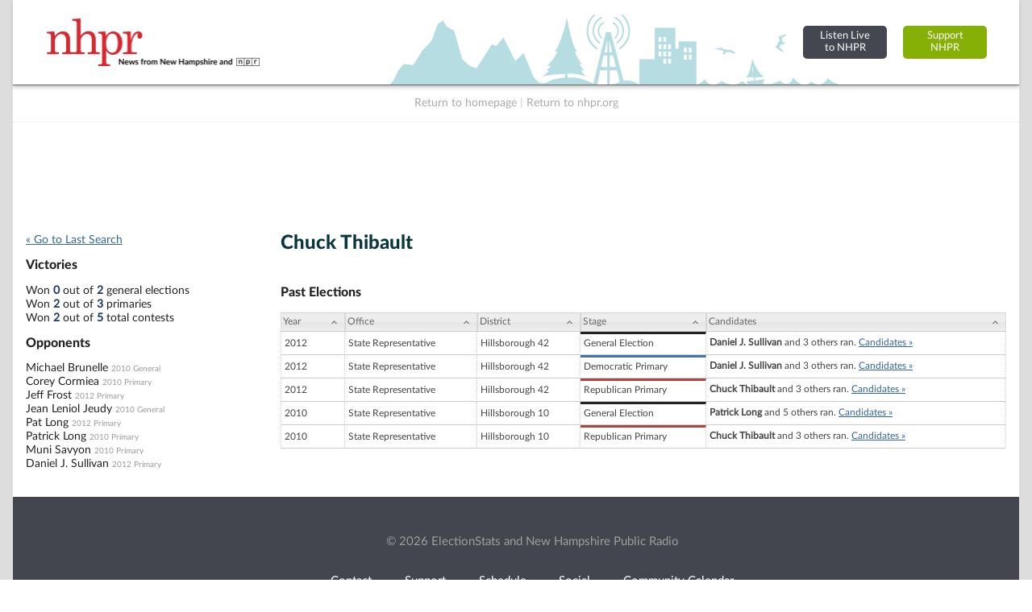

--- FILE ---
content_type: text/html; charset=utf-8
request_url: https://www.google.com/recaptcha/api2/aframe
body_size: 265
content:
<!DOCTYPE HTML><html><head><meta http-equiv="content-type" content="text/html; charset=UTF-8"></head><body><script nonce="aO-hF0WlcN8tXijvMa1sJw">/** Anti-fraud and anti-abuse applications only. See google.com/recaptcha */ try{var clients={'sodar':'https://pagead2.googlesyndication.com/pagead/sodar?'};window.addEventListener("message",function(a){try{if(a.source===window.parent){var b=JSON.parse(a.data);var c=clients[b['id']];if(c){var d=document.createElement('img');d.src=c+b['params']+'&rc='+(localStorage.getItem("rc::a")?sessionStorage.getItem("rc::b"):"");window.document.body.appendChild(d);sessionStorage.setItem("rc::e",parseInt(sessionStorage.getItem("rc::e")||0)+1);localStorage.setItem("rc::h",'1769893057388');}}}catch(b){}});window.parent.postMessage("_grecaptcha_ready", "*");}catch(b){}</script></body></html>